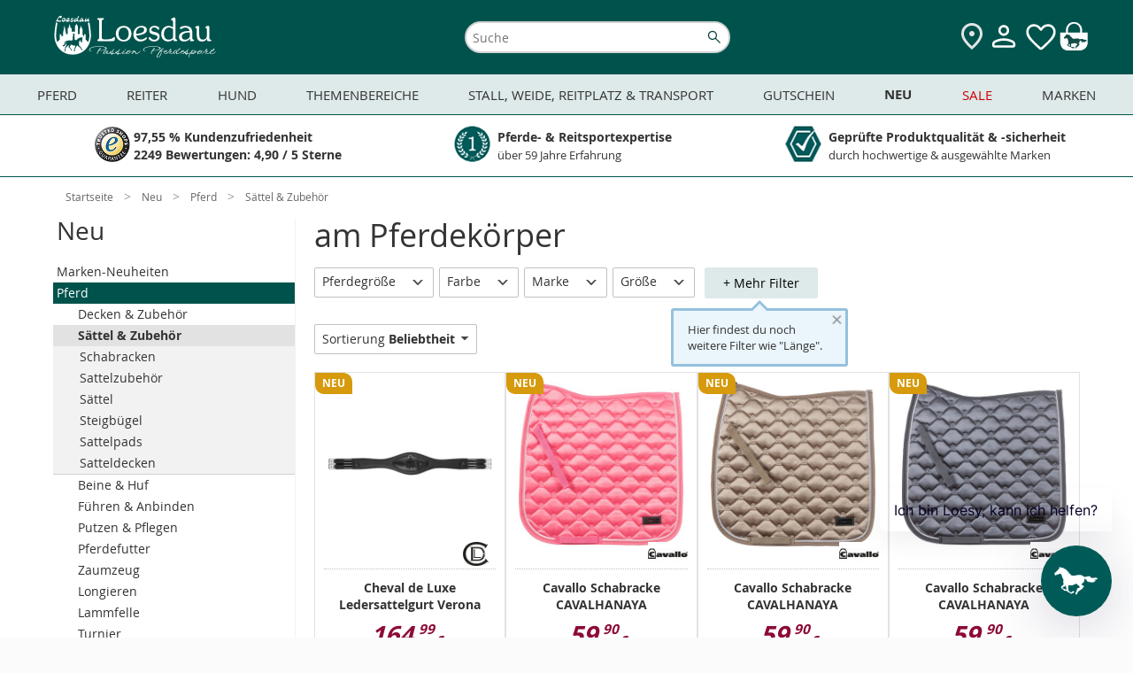

--- FILE ---
content_type: text/javascript;charset=UTF-8
request_url: https://l-static.de/tools/country/?jsoncallback=jQuery360039272520420792634_1762020534668&d=1762020536009&_=1762020534669
body_size: -7
content:
jQuery360039272520420792634_1762020534668("USA")